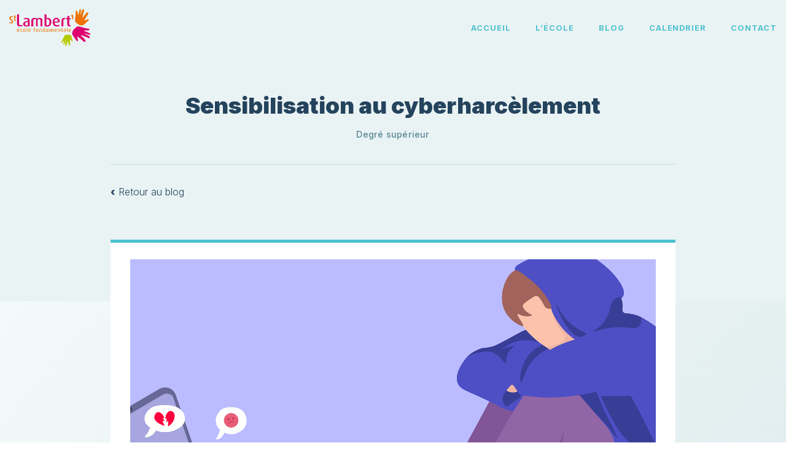

--- FILE ---
content_type: text/html; charset=UTF-8
request_url: https://saintlambert1.be/2023/04/24/sensibilisation-au-cyberharcelement/
body_size: 3107
content:
<!DOCTYPE html>
<html lang="fr-FR">
<head><title>Sensibilisation au cyberharcèlement &#8211; Ecole libre &#8211; Saint-Lambert 1</title>
<link rel='stylesheet' id='contact-form-7-css'  href='https://saintlambert1.be/wp-content/plugins/contact-form-7/includes/css/styles.css?ver=5.2.2' type='text/css' media='all' />
<script type='text/javascript' src='https://saintlambert1.be/wp-includes/js/jquery/jquery.js?ver=1.12.4-wp' id='jquery-core-js'></script>
<link rel="canonical" href="https://saintlambert1.be/2023/04/24/sensibilisation-au-cyberharcelement/" />
	<meta http-equiv="Content-Type" content="text/html; charset=UTF-8" />
	<meta name="viewport" content="width=device-width, initial-scale=1" />
	
	<link rel="apple-touch-icon" sizes="180x180" href="/wp-content/themes/bvg-studio/assets/favicons/sl1/apple-touch-icon.png">
	<link rel="icon" type="image/png" sizes="32x32" href="/wp-content/themes/bvg-studio/assets/favicons/sl1/favicon-32x32.png">
	<link rel="icon" type="image/png" sizes="16x16" href="/wp-content/themes/bvg-studio/assets/favicons/sl1/favicon-16x16.png">
	<link rel="manifest" href="/wp-content/themes/bvg-studio/assets/favicons/sl1/site.webmanifest">
	<link rel="mask-icon" href="/wp-content/themes/bvg-studio/assets/favicons/sl1/safari-pinned-tab.svg" color="#ee7203">
	<link rel="shortcut icon" href="/wp-content/themes/bvg-studio/assets/favicons/sl1/favicon.ico">
	<meta name="msapplication-TileColor" content="#2b5797">
	<meta name="msapplication-config" content="/wp-content/themes/bvg-studio/assets/favicons/sl1/browserconfig.xml">
	<meta name="theme-color" content="#ffffff">
	
	<!-- Main CSS -->
	<link href="https://fonts.googleapis.com/css2?family=Inter:wght@300;500;700;900&display=swap" rel="stylesheet">
	<link rel="stylesheet" href="https://saintlambert1.be/wp-content/themes/bvg-studio/style-sl1.css">
</head>

<body id="site" class="post-template-default single single-post postid-19807 single-format-standard">
<!-- ================================================ -->
<!-- ================================================ -->
	
	<div class="site-container">
		<div class="site-header">
			<div class="header">
				<div class="header-container">
					<div class="header-inner">
						<a href="https://saintlambert1.be" class="header-logo" title="Voir la page d'acceuil">
							<picture class="header-logo-img">
															<img src="https://saintlambert1.be/wp-content/uploads/2020/08/logo-saint-lambert-1.svg" alt="">
							</picture>
						</a>
						
						<div class="header-navbar">
							<ul class="header-navbar-menu">
								 
								<li class="header-navbar-menu-item">
									<a href="http://saintlambert1.be/" class="header-navbar-menu-link" title="Accueil">
										Accueil									</a>
								</li>
								 
								<li class="header-navbar-menu-item">
									<a href="http://saintlambert1.be/lecole/" class="header-navbar-menu-link" title="L’école">
										L’école									</a>
								</li>
								 
								<li class="header-navbar-menu-item">
									<a href="http://saintlambert1.be/blog/" class="header-navbar-menu-link" title="Blog">
										Blog									</a>
								</li>
								 
								<li class="header-navbar-menu-item">
									<a href="http://saintlambert1.be/calendar/" class="header-navbar-menu-link" title="Calendrier">
										Calendrier									</a>
								</li>
								 
								<li class="header-navbar-menu-item">
									<a href="http://saintlambert1.be/contact/" class="header-navbar-menu-link" title="Contact">
										Contact									</a>
								</li>
															</ul>
						</div>
						
						<button class="header-trigger">
							<span class="header-trigger__lines">
								<i class="header-trigger__line header-trigger__line--1"></i>
								<i class="header-trigger__line header-trigger__line--2"></i>
								<i class="header-trigger__line header-trigger__line--3"></i>
							</span>
						</button>
					</div>
				</div>
				<div class="header-navscreen">
					<div class="header-navscreen-inner">
						<ul class="header-navscreen-menu">
							 
							<li class="header-navscreen-menu-item">
								<a href="http://saintlambert1.be/" class="header-navscreen-menu-link" title="Accueil">
									Accueil								</a>
							</li>
							 
							<li class="header-navscreen-menu-item">
								<a href="http://saintlambert1.be/lecole/" class="header-navscreen-menu-link" title="L’école">
									L’école								</a>
							</li>
							 
							<li class="header-navscreen-menu-item">
								<a href="http://saintlambert1.be/blog/" class="header-navscreen-menu-link" title="Blog">
									Blog								</a>
							</li>
							 
							<li class="header-navscreen-menu-item">
								<a href="http://saintlambert1.be/calendar/" class="header-navscreen-menu-link" title="Calendrier">
									Calendrier								</a>
							</li>
							 
							<li class="header-navscreen-menu-item">
								<a href="http://saintlambert1.be/contact/" class="header-navscreen-menu-link" title="Contact">
									Contact								</a>
							</li>
													</ul>
						
											</div>
				</div>
			</div>
		</div><!-- end Site Header -->
		
<!-- ================================================ -->
		
		<div class="site-main"> 

<section class="single-header">
	<div class="container">
		<div class="row justify-content-center">
			<div class="col-12 col-lg-11 col-xl-10">
				<h1 class="single-header-title">
					Sensibilisation au cyberharcèlement				</h1>
				<h2 class="single-header-cat">
					 
					<a href="https://saintlambert1.be/category/ds/" class="single-header-cat-link">Degré supérieur</a>
									</h2>
			</div>
			<div class="col-12 col-lg-11 col-xl-10">
				<div class="row">
					<div class="single-header-meta col">
						<p class="single-header-back text-left">
							<a href="https://saintlambert1.be/blog/" class="single-header-back-link">
								<strong>&lsaquo;</strong>&nbsp;Retour au blog
							</a>
						</p>
					</div>
					<div class="col">
						<p class="single-header-date text-right">
													</p>
					</div>
				</div>
			</div>
		</div>
	</div>
</section>

<section class="post-container">
	<div class="container">
		<div class="row justify-content-center">
			<div class="col-12 col-lg-11 col-xl-10">
				<article class="post">
					<div class="post-category-colors">
						 
						<i class="post-category-colors-item-ds" style="order: 6"></i>
											</div>
					<picture class="post-cover">
	<source srcset="https://saintlambert1.be/wp-content/uploads/2023/04/Cyberharcelement-1600x1159.png" media="(min-width: 1024px)" type="image/jpeg">
	<img src="https://saintlambert1.be/wp-content/uploads/2023/04/Cyberharcelement-1600x1159.png" alt="" height="1159" width="1600">
</picture>


<div class="post-inner container-fluid">
		<div class="post-layout row align-items-center">
				<div class="col-12">
			<div class="wysiwyg"><p>Le mardi 18 avril, les élèves de P5-P6 ont écouté une présentation sur les effets du cyberharcèlement. Ils ont pu s’exprimer sur le sujet. Ensuite, ils ont joué à « un pas en avant », dans lequel ils devaient incarner un personnage et réaliser un pas en avant s’ils profitaient de certains avantages (surtout au niveau de l’argent, physique, métier..).</p>
<p>Le but de cette animation étant de découvrir certaines inégalités qui peuvent mener à du harcèlement.</p>
<p>Ils ont été très réceptifs au message véhiculé. Merci aux organisateurs!</p>
</div>
		</div>
			</div>
		<div class="post-layout row align-items-center">
				<div class="col-12">
			<ul id="post-gallery" class="post-gallery">
								<li class="post-gallery-item">
					<a href="https://saintlambert1.be/wp-content/uploads/2023/04/image0-1600x1200.jpeg" class="post-gallery-link" title="">
						<img src="https://saintlambert1.be/wp-content/uploads/2023/04/image0-800x600.jpeg" class="post-gallery-img" alt="">
					</a>
				</li>
								<li class="post-gallery-item">
					<a href="https://saintlambert1.be/wp-content/uploads/2023/04/image1-1600x1200.jpeg" class="post-gallery-link" title="">
						<img src="https://saintlambert1.be/wp-content/uploads/2023/04/image1-800x600.jpeg" class="post-gallery-img" alt="">
					</a>
				</li>
								<li class="post-gallery-item">
					<a href="https://saintlambert1.be/wp-content/uploads/2023/04/image2-1512x1200.jpeg" class="post-gallery-link" title="">
						<img src="https://saintlambert1.be/wp-content/uploads/2023/04/image2-450x600.jpeg" class="post-gallery-img" alt="">
					</a>
				</li>
								<li class="post-gallery-item">
					<a href="https://saintlambert1.be/wp-content/uploads/2023/04/image3-1600x1200.jpeg" class="post-gallery-link" title="">
						<img src="https://saintlambert1.be/wp-content/uploads/2023/04/image3-800x600.jpeg" class="post-gallery-img" alt="">
					</a>
				</li>
								<li class="post-gallery-item">
					<a href="https://saintlambert1.be/wp-content/uploads/2023/04/image4-1600x1200.jpeg" class="post-gallery-link" title="">
						<img src="https://saintlambert1.be/wp-content/uploads/2023/04/image4-800x600.jpeg" class="post-gallery-img" alt="">
					</a>
				</li>
								<li class="post-gallery-item">
					<a href="https://saintlambert1.be/wp-content/uploads/2023/04/image5-1600x1200.jpeg" class="post-gallery-link" title="">
						<img src="https://saintlambert1.be/wp-content/uploads/2023/04/image5-800x600.jpeg" class="post-gallery-img" alt="">
					</a>
				</li>
							</ul>
		</div>
					</div>
	</div>
				</article>
			</div>
		</div>
	</div>
</section>

		</div><!-- end Page Main -->
		
<!-- ================================================ -->
		
		<footer class="site-footer">
					<div class="footer">
				<div class="footer-container container">
					<div class="footer-inner row">
						<a href="https://saintlambert1.be" class="footer-logo col-12 col-md-12 col-lg-3 col-xxl-3" title="École Saint-Lambert 1">
							<picture class="footer-logo-img">
								<img src="https://saintlambert1.be/wp-content/uploads/2020/08/picto-saint-lambert-1.svg" alt="">
							</picture>
						</a>
						<div class="footer-contact col-12 col-md-6 col-lg-5 col-xxl-5">
							<h5 class="footer-title">
								Contact
							</h5>
							<ul class="footer-list list-unstyled">
								<li class="footer-list-item">École Saint-Lambert 1</li>
								<li class="footer-list-item">Rue Elisa Dumonceau, 75</li>
								<li class="footer-list-item">4040 Herstal - Belgique</li>
																<li class="footer-list-item"><strong>T.</strong> 04/264.30.53 ou 0472/05.12.85</li>
																<li class="footer-list-item"><strong>M.</strong> direction@stlambert1.be</li>
							</ul>
						</div>
						<div class="footer-links col-6 col-md-3 col-lg-2 col-xxl-2">
							<h5 class="footer-title">
								Pages
							</h5>
							<ul class="footer-list list-unstyled">
								 
								<li class="footer-list-item">
									<a href="http://saintlambert1.be/" class="footer-link" title="Accueil" target="_self">
										Accueil									</a>
								</li>
								 
								<li class="footer-list-item">
									<a href="http://saintlambert1.be/lecole/" class="footer-link" title="L’école" target="_self">
										L’école									</a>
								</li>
								 
								<li class="footer-list-item">
									<a href="http://saintlambert1.be/blog/" class="footer-link" title="Blog" target="_self">
										Blog									</a>
								</li>
								 
								<li class="footer-list-item">
									<a href="http://saintlambert1.be/calendar/" class="footer-link" title="Calendrier" target="_self">
										Calendrier									</a>
								</li>
								 
								<li class="footer-list-item">
									<a href="http://saintlambert1.be/contact/" class="footer-link" title="Contact" target="_self">
										Contact									</a>
								</li>
															</ul>
						</div>
						<div class="footer-social col-6 col-md-3 col-lg-2 col-xxl-2">
							<h5 class="footer-title">
								Réseaux
							</h5>
													</div>
					</div>
				</div>
			</div>
			<div class="copyright">
				<div class="container">
					<div class="row">
						<div class="copyright-inner col">
							<div class="copyright-slt">
								© 2026 École fondamentale Saint-Lambert 1 - Tous droits réservé							</div>
							<ul class="copyright-legal list-inline">
								<li class="list-inline-item">
									<a href="https://saintlambert1.be/politique-de-confidentialite/" class="" title="Voir la page sur la vie privée">Vie privée</a>
								</li>
							</ul>
							<div class="copyright-bvg">
								<a href="http://www.bvg.studio" class="copyright-bvg-item" title="Voir le site" target="_blank">
									Créé par bvg.studio
								</a>
								<span class="copyright-bvg-separator">•</span>
								<a href="https://saintlambert1.be/wp-admin/" class="copyright-bvg-item">Administration</a>
							</div>
						</div>
					</div>
				</div>
			</div>
		</footer><!-- end Site Footer -->
	</div><!-- end Site Container -->
	
<!-- ================================================ -->
<!-- ================================================ -->
	
	<div class="site-alerts">
		<div class="site-cookies"></div>
	</div><!-- end Site Alerts -->

	
<!-- ================================================ -->
	
	<noscript class="site-noscript"></noscript><!-- end Site Noscript -->
	
<!-- ================================================ -->
<!-- ================================================ -->
	
	<!-- No script -->
	<script>document.querySelector( 'html' ).classList.add( 'js' );</script>
	
	<!-- JAVASCRIPTS -->
	<script type='text/javascript' id='contact-form-7-js-extra'>
/* <![CDATA[ */
var wpcf7 = {"apiSettings":{"root":"https:\/\/saintlambert1.be\/wp-json\/contact-form-7\/v1","namespace":"contact-form-7\/v1"}};
/* ]]> */
</script>
<script type='text/javascript' src='https://saintlambert1.be/wp-content/plugins/contact-form-7/includes/js/scripts.js?ver=5.2.2' id='contact-form-7-js'></script>
<script type='text/javascript' src='https://saintlambert1.be/wp-content/themes/bvg-studio/script.js?ver=1.0' id='bvg-js'></script>
</body>
</html>

--- FILE ---
content_type: image/svg+xml
request_url: https://saintlambert1.be/wp-content/uploads/2020/08/picto-saint-lambert-1.svg
body_size: 2863
content:
<?xml version="1.0" encoding="UTF-8"?> <svg xmlns="http://www.w3.org/2000/svg" xmlns:xlink="http://www.w3.org/1999/xlink" version="1.1" width="140px" height="124px" viewBox="0 0 140 124"><path fill="#ED7203" d="M109.3,31.7c-0.1,0.5-0.5,1,0,1.4c0.5,0.4,1,0,1.4-0.2c2.3-1.7,4.8-3.3,7-5.2c3.4-2.9,7-5.4,11.2-7.1 c1.5-0.6,2.9-0.8,4.1,0.6c1.3,1.4,0.8,2.9,0,4.4c-1.3,2.4-3.8,3.7-5.7,5.4c-4.7,4.1-9.5,8.1-13.6,12.9c-0.4,0.5-1.1,1-0.8,1.7 c0.3,0.7,1.1,0.6,1.8,0.5c2.1-0.2,4.1-0.3,6.2-0.7c2.2-0.4,4.3-0.2,6.4,0.7c1.9,0.8,2.1,2,0.5,3.3c-2.8,2.2-6.3,3.3-9.4,5 c-2.1,1.5-4.4,2.7-6.9,3.7c-0.1,0-2.2,0.6-3,1.1c-0.9,0.5-1.7,1.1-2.6,1.5c-4.6,2.1-12,0.5-16.3-3.4c-4.4-3.9-7.4-8.9-10.6-13.7 c-1-1.5-0.8-3.1-0.5-4.8c0.9-4.9,2.6-9.7,4.9-14.1c3.1-6,4.9-12.3,6.8-18.7c0.3-1,0.6-2.1,1.5-2.8c1.8-1.6,4.4-0.8,4.8,1.6 c0.6,3.6,0.1,7.1-0.4,10.6c-0.2,1.7-0.6,3.4,0.2,5.4c2-2,2.6-4.6,3.7-6.7c2.2-4.2,4.8-8.1,7.3-12c0.5-0.7,0.8-1.2,1.7-1 c1.1,0.2,1.6,0.9,1.6,1.9c0.2,3-0.3,5.8-1.6,8.4c-1.9,3.7-3.2,7.8-4.6,11.7c2.7-2.3,4.1-5.5,5.9-8.4c1.9-3.3,4.3-6.3,7-8.9 c1.2-1.2,2.7-2.2,4.4-0.7c1.6,1.4,1.5,3.3,0.3,4.7C118.2,14.3,109.6,30,109.3,31.7"></path><path fill="#DE006E" d="M118.2,98.1c-4.9-3.5-8.7-8.3-13.9-11.3c-1.7-1-3.5-1.9-4.6-3.8c0.7-0.1,1.5-1,2-1c4.3,1,15,3.8,16.1,3.9 c1,0.1,1.5,0.2,1.9-1c1.2-3,0.7-3.9-2.7-5.6c-5.6-2.9-11.5-5.3-16.6-9.2c-4.5-3.4-9.3-6.2-14.4-8.6c-2.8-1.3-5.6-2.6-8.9-1 c-3.3,1.6-6.7,2.9-10,4.6c-6.2,3.1-10.6,7.9-13.1,14.4c-0.5,1.2-0.5,2.4-0.2,3.6c1.5,6.8,4.1,13.3,6.1,20c0.8,2.8,1.3,5.7,2.8,8.2 c1.3,2.3,2.7,2.3,4,0.1c1.6-2.6,1.7-5.5,1.7-8.4c0-2.4-0.1-4.8,1.2-7c1,0.4,1.5,1.1,2.1,1.9c4.7,6.1,8.9,12.5,12.5,19.2 c1.3,2.5,2.8,4.8,5.5,5.8c2.2,0.8,4.2-0.6,4.3-2.9c0-1.2-0.1-2.3-0.5-3.4c-1.3-4-3-7.7-5.2-11.3c-0.2-1-0.7-1.8-1.4-2.5 c-0.9-1.9-1.9-3.7-2.8-5.6c-0.4-0.7-1-1.7-0.4-2.3c0.8-0.7,1.7,0.2,2.4,0.8c3.1,2.8,6.2,5.5,9.6,7.9c3.7,2.6,7.5,5.3,10.7,8.7 c0.7,0.7,1.6,1.2,2.5,1.7c1.3,0.6,2.5,0.4,3.4-0.7c0.8-0.9,1.1-1.8,0.5-3.1c-1.4-3.6-4.1-6.2-6.7-8.8c-3.1-3.1-6.9-5.6-9.9-8.8 c0.3-0.4,0.8-0.3,1.2-0.3c2,1.2,4,2.3,6,3.5c4.2,2.5,7.9,6.5,13.1,7c0.9,0.3,2.7-1.7,2.8-1.9C119.5,100.6,118.8,98.5,118.2,98.1"></path><path fill="#B6CB01" d="M48.6,103.2c-0.7-3.1,0.2-6.2,0.2-9.3c0-2.3,0.9-4.5-0.1-6.8c-2.2-4.2-5.7-6.8-10.2-8.1c-1.9-0.5-4-0.5-5.9-1 c-3.6-1.1-6.5-0.2-9,2.5c-1,1-2,1.9-3,3c-3.3,3.7-6.1,7.7-9.7,11.1C9.2,96,7,97,6.3,99.3c0.9,2.7,2.2,3.2,4.6,1.9 c0.5-0.3,0.9-0.8,1.4-1c1.8-1.2,3.5-2.4,5.3-3.7c1.4,0.5,0.4,1.4,0.4,2.2c-3.1,2.8-4.4,6.9-7,10.1c-0.5,0.7-0.3,1.4,0.2,2.1 c0.6,0.8,1.3,0.2,1.8,0c1.8-0.8,7.2-6.2,8.1-8c0.8-0.9,1.4-2.3,3.1-2.6c-0.8,1.7-8.7,14.6-7.8,15.9c1,1.3,3.3,1.7,4.3,0.8 c1-0.9,10.9-15.6,11-15.6c0.1,0,0.1,0,0.2,0c0,0.1,0,0.1,0.1,0.2c0,0.2-0.7,4.9-1,6.3c-0.7,3-0.8,6-1,9.1c-0.1,1.3,0.7,2.1,1.8,2.6 c1.3,0.6,1.9-0.2,2.7-1.1c1.4-1.6,1.5-3.5,1.8-5.3c0.7-4.1,2.1-8,3.4-11.9c0.2-0.7,0.4-1.8,1.4-1.9c1.1-0.1,1.2,1.2,1.6,1.9 c0.9,1.8,1.6,3.8,2.4,5.7c0.2,0.2,0.4,0.5,0.6,0.6c0,0,0,0,0.1,0c0.4,0.7,1.1,0.9,1.9,1C48,108,48.8,104.3,48.6,103.2"></path></svg> 